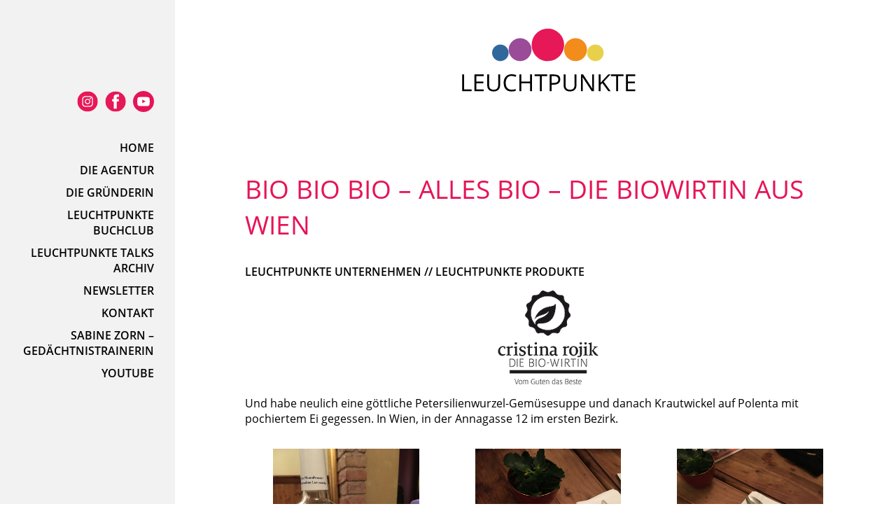

--- FILE ---
content_type: text/html; charset=UTF-8
request_url: https://leuchtpunkte.at/blog/bio-bio-bio-alles-bio-die-biowirtin-aus-wien/
body_size: 9199
content:
<!doctype html>
<html lang="de" itemscope itemtype="http://schema.org/WebPage">
<head>
    <meta charset="UTF-8"/>
    <title>Leuchtpunkte &#8211; Agentur für Sales und Marketing</title>
   
    <link rel="canonical" href="https://leuchtpunkte.at">
    <meta itemprop="name" content="Leuchtpunkte &#8211; Agentur für Sales und Marketing">
   
    <link rel="apple-touch-icon" sizes="180x180"
          href="https://leuchtpunkte.at/wp-content/themes/leuchtpunkte/img/favicons/apple-touch-icon.png">
    <link rel="icon" type="image/png" sizes="32x32"
          href="https://leuchtpunkte.at/wp-content/themes/leuchtpunkte/img/favicons/favicon-32x32.png">
    <link rel="icon" type="image/png" sizes="16x16"
          href="https://leuchtpunkte.at/wp-content/themes/leuchtpunkte/img/favicons/favicon-16x16.png">
    <link rel="manifest" href="https://leuchtpunkte.at/wp-content/themes/leuchtpunkte/img/favicons/site.webmanifest">
    <link rel="mask-icon" href="https://leuchtpunkte.at/wp-content/themes/leuchtpunkte/img/favicons/safari-pinned-tab.svg" color="#920730">
    <meta name="msapplication-TileColor" content="#FFFFFF">
    <meta name="theme-color" content="#FFFFFF">
    <meta name="viewport" content="width=device-width, initial-scale=1.0">
    <meta name="mobile-web-app-capable" content="yes">
    <meta http-equiv="Cache-control" content="public">

    <meta name='robots' content='index, follow, max-image-preview:large, max-snippet:-1, max-video-preview:-1' />
	<style>img:is([sizes="auto" i], [sizes^="auto," i]) { contain-intrinsic-size: 3000px 1500px }</style>
	
	<!-- This site is optimized with the Yoast SEO plugin v24.1 - https://yoast.com/wordpress/plugins/seo/ -->
	<link rel="canonical" href="https://leuchtpunkte.at/blog/bio-bio-bio-alles-bio-die-biowirtin-aus-wien/" />
	<meta property="og:locale" content="de_DE" />
	<meta property="og:type" content="article" />
	<meta property="og:title" content="BIO BIO BIO - ALLES BIO - DIE BIOWIRTIN AUS WIEN - Leuchtpunkte - Agentur für Sales und Marketing" />
	<meta property="og:description" content="LEUCHTPUNKTE&nbsp;UNTERNEHMEN // LEUCHTPUNKTE PRODUKTE Und habe neulich eine göttliche Petersilienwurzel-Gemüsesuppe und danach Krautwickel auf Polenta mit pochiertem Ei gegessen. In Wien, in der Annagasse 12 im ersten Bezirk. Weder kannte ich die Speise Krautwickel noch deren ursprünglichen Namen &#8218;Sarma&#8216;. Es ist ein Nationalgericht in Rumänien erfahre ich, und jetzt schließt sich der Kreis. Ich bin [&hellip;]" />
	<meta property="og:url" content="https://leuchtpunkte.at/blog/bio-bio-bio-alles-bio-die-biowirtin-aus-wien/" />
	<meta property="og:site_name" content="Leuchtpunkte - Agentur für Sales und Marketing" />
	<meta property="article:publisher" content="https://www.facebook.com/AGENTURLEUCHTPUNKTE/" />
	<meta property="article:published_time" content="2017-02-23T22:55:44+00:00" />
	<meta property="article:modified_time" content="2019-03-10T10:48:18+00:00" />
	<meta property="og:image" content="https://leuchtpunkte.at/wp-content/uploads/2019/01/cristina-rojik.png" />
	<meta name="author" content="Katharina" />
	<meta name="twitter:card" content="summary_large_image" />
	<meta name="twitter:label1" content="Verfasst von" />
	<meta name="twitter:data1" content="Katharina" />
	<meta name="twitter:label2" content="Geschätzte Lesezeit" />
	<meta name="twitter:data2" content="5 Minuten" />
	<script type="application/ld+json" class="yoast-schema-graph">{"@context":"https://schema.org","@graph":[{"@type":"Article","@id":"https://leuchtpunkte.at/blog/bio-bio-bio-alles-bio-die-biowirtin-aus-wien/#article","isPartOf":{"@id":"https://leuchtpunkte.at/blog/bio-bio-bio-alles-bio-die-biowirtin-aus-wien/"},"author":{"name":"Katharina","@id":"https://leuchtpunkte.at/#/schema/person/7306ceca593433c6d43ad3effa219e28"},"headline":"BIO BIO BIO &#8211; ALLES BIO &#8211; DIE BIOWIRTIN AUS WIEN","datePublished":"2017-02-23T22:55:44+00:00","dateModified":"2019-03-10T10:48:18+00:00","mainEntityOfPage":{"@id":"https://leuchtpunkte.at/blog/bio-bio-bio-alles-bio-die-biowirtin-aus-wien/"},"wordCount":982,"publisher":{"@id":"https://leuchtpunkte.at/#organization"},"image":{"@id":"https://leuchtpunkte.at/blog/bio-bio-bio-alles-bio-die-biowirtin-aus-wien/#primaryimage"},"thumbnailUrl":"https://leuchtpunkte.at/wp-content/uploads/2019/01/cristina-rojik.png","articleSection":["Blog"],"inLanguage":"de"},{"@type":"WebPage","@id":"https://leuchtpunkte.at/blog/bio-bio-bio-alles-bio-die-biowirtin-aus-wien/","url":"https://leuchtpunkte.at/blog/bio-bio-bio-alles-bio-die-biowirtin-aus-wien/","name":"BIO BIO BIO - ALLES BIO - DIE BIOWIRTIN AUS WIEN - Leuchtpunkte - Agentur für Sales und Marketing","isPartOf":{"@id":"https://leuchtpunkte.at/#website"},"primaryImageOfPage":{"@id":"https://leuchtpunkte.at/blog/bio-bio-bio-alles-bio-die-biowirtin-aus-wien/#primaryimage"},"image":{"@id":"https://leuchtpunkte.at/blog/bio-bio-bio-alles-bio-die-biowirtin-aus-wien/#primaryimage"},"thumbnailUrl":"https://leuchtpunkte.at/wp-content/uploads/2019/01/cristina-rojik.png","datePublished":"2017-02-23T22:55:44+00:00","dateModified":"2019-03-10T10:48:18+00:00","breadcrumb":{"@id":"https://leuchtpunkte.at/blog/bio-bio-bio-alles-bio-die-biowirtin-aus-wien/#breadcrumb"},"inLanguage":"de","potentialAction":[{"@type":"ReadAction","target":["https://leuchtpunkte.at/blog/bio-bio-bio-alles-bio-die-biowirtin-aus-wien/"]}]},{"@type":"ImageObject","inLanguage":"de","@id":"https://leuchtpunkte.at/blog/bio-bio-bio-alles-bio-die-biowirtin-aus-wien/#primaryimage","url":"https://leuchtpunkte.at/wp-content/uploads/2019/01/cristina-rojik.png","contentUrl":"https://leuchtpunkte.at/wp-content/uploads/2019/01/cristina-rojik.png","width":168,"height":134},{"@type":"BreadcrumbList","@id":"https://leuchtpunkte.at/blog/bio-bio-bio-alles-bio-die-biowirtin-aus-wien/#breadcrumb","itemListElement":[{"@type":"ListItem","position":1,"name":"Startseite","item":"https://leuchtpunkte.at/"},{"@type":"ListItem","position":2,"name":"BIO BIO BIO &#8211; ALLES BIO &#8211; DIE BIOWIRTIN AUS WIEN"}]},{"@type":"WebSite","@id":"https://leuchtpunkte.at/#website","url":"https://leuchtpunkte.at/","name":"Leuchtpunkte - Agentur für Sales und Marketing","description":"Agentur für Sales und Marekting","publisher":{"@id":"https://leuchtpunkte.at/#organization"},"potentialAction":[{"@type":"SearchAction","target":{"@type":"EntryPoint","urlTemplate":"https://leuchtpunkte.at/?s={search_term_string}"},"query-input":{"@type":"PropertyValueSpecification","valueRequired":true,"valueName":"search_term_string"}}],"inLanguage":"de"},{"@type":"Organization","@id":"https://leuchtpunkte.at/#organization","name":"Agentur Leuchtpunkte","url":"https://leuchtpunkte.at/","logo":{"@type":"ImageObject","inLanguage":"de","@id":"https://leuchtpunkte.at/#/schema/logo/image/","url":"https://leuchtpunkte.at/wp-content/uploads/2019/02/leuchtpunkte.svg","contentUrl":"https://leuchtpunkte.at/wp-content/uploads/2019/02/leuchtpunkte.svg","width":1,"height":1,"caption":"Agentur Leuchtpunkte"},"image":{"@id":"https://leuchtpunkte.at/#/schema/logo/image/"},"sameAs":["https://www.facebook.com/AGENTURLEUCHTPUNKTE/","https://www.instagram.com/sabinezorn_agenturleuchtpunkte/","https://www.youtube.com/channel/UCl-YoZ6iE_lhhpGkhLflxBA"]},{"@type":"Person","@id":"https://leuchtpunkte.at/#/schema/person/7306ceca593433c6d43ad3effa219e28","name":"Katharina","image":{"@type":"ImageObject","inLanguage":"de","@id":"https://leuchtpunkte.at/#/schema/person/image/","url":"https://secure.gravatar.com/avatar/3e4a8ba32edcf0699aafdb0c988c019e42fd7f0cc4f7642989dcd920dcce7c9c?s=96&d=mm&r=g","contentUrl":"https://secure.gravatar.com/avatar/3e4a8ba32edcf0699aafdb0c988c019e42fd7f0cc4f7642989dcd920dcce7c9c?s=96&d=mm&r=g","caption":"Katharina"}}]}</script>
	<!-- / Yoast SEO plugin. -->


<link rel='stylesheet' id='wp-block-library-css' href='https://leuchtpunkte.at/wp-includes/css/dist/block-library/style.min.css?ver=6.8.3' type='text/css' media='all' />
<style id='classic-theme-styles-inline-css' type='text/css'>
/*! This file is auto-generated */
.wp-block-button__link{color:#fff;background-color:#32373c;border-radius:9999px;box-shadow:none;text-decoration:none;padding:calc(.667em + 2px) calc(1.333em + 2px);font-size:1.125em}.wp-block-file__button{background:#32373c;color:#fff;text-decoration:none}
</style>
<style id='global-styles-inline-css' type='text/css'>
:root{--wp--preset--aspect-ratio--square: 1;--wp--preset--aspect-ratio--4-3: 4/3;--wp--preset--aspect-ratio--3-4: 3/4;--wp--preset--aspect-ratio--3-2: 3/2;--wp--preset--aspect-ratio--2-3: 2/3;--wp--preset--aspect-ratio--16-9: 16/9;--wp--preset--aspect-ratio--9-16: 9/16;--wp--preset--color--black: #000000;--wp--preset--color--cyan-bluish-gray: #abb8c3;--wp--preset--color--white: #FFFFFF;--wp--preset--color--pale-pink: #f78da7;--wp--preset--color--vivid-red: #cf2e2e;--wp--preset--color--luminous-vivid-orange: #ff6900;--wp--preset--color--luminous-vivid-amber: #fcb900;--wp--preset--color--light-green-cyan: #7bdcb5;--wp--preset--color--vivid-green-cyan: #00d084;--wp--preset--color--pale-cyan-blue: #8ed1fc;--wp--preset--color--vivid-cyan-blue: #0693e3;--wp--preset--color--vivid-purple: #9b51e0;--wp--preset--color--lightgrey: #f2f2f2;--wp--preset--color--pink: #e61457;--wp--preset--color--orange: #f28c1a;--wp--preset--color--yellow: #e9d04d;--wp--preset--color--blue: #30679a;--wp--preset--color--purple: #9a4c98;--wp--preset--gradient--vivid-cyan-blue-to-vivid-purple: linear-gradient(135deg,rgba(6,147,227,1) 0%,rgb(155,81,224) 100%);--wp--preset--gradient--light-green-cyan-to-vivid-green-cyan: linear-gradient(135deg,rgb(122,220,180) 0%,rgb(0,208,130) 100%);--wp--preset--gradient--luminous-vivid-amber-to-luminous-vivid-orange: linear-gradient(135deg,rgba(252,185,0,1) 0%,rgba(255,105,0,1) 100%);--wp--preset--gradient--luminous-vivid-orange-to-vivid-red: linear-gradient(135deg,rgba(255,105,0,1) 0%,rgb(207,46,46) 100%);--wp--preset--gradient--very-light-gray-to-cyan-bluish-gray: linear-gradient(135deg,rgb(238,238,238) 0%,rgb(169,184,195) 100%);--wp--preset--gradient--cool-to-warm-spectrum: linear-gradient(135deg,rgb(74,234,220) 0%,rgb(151,120,209) 20%,rgb(207,42,186) 40%,rgb(238,44,130) 60%,rgb(251,105,98) 80%,rgb(254,248,76) 100%);--wp--preset--gradient--blush-light-purple: linear-gradient(135deg,rgb(255,206,236) 0%,rgb(152,150,240) 100%);--wp--preset--gradient--blush-bordeaux: linear-gradient(135deg,rgb(254,205,165) 0%,rgb(254,45,45) 50%,rgb(107,0,62) 100%);--wp--preset--gradient--luminous-dusk: linear-gradient(135deg,rgb(255,203,112) 0%,rgb(199,81,192) 50%,rgb(65,88,208) 100%);--wp--preset--gradient--pale-ocean: linear-gradient(135deg,rgb(255,245,203) 0%,rgb(182,227,212) 50%,rgb(51,167,181) 100%);--wp--preset--gradient--electric-grass: linear-gradient(135deg,rgb(202,248,128) 0%,rgb(113,206,126) 100%);--wp--preset--gradient--midnight: linear-gradient(135deg,rgb(2,3,129) 0%,rgb(40,116,252) 100%);--wp--preset--font-size--small: 13px;--wp--preset--font-size--medium: 20px;--wp--preset--font-size--large: 36px;--wp--preset--font-size--x-large: 42px;--wp--preset--spacing--20: 0.44rem;--wp--preset--spacing--30: 0.67rem;--wp--preset--spacing--40: 1rem;--wp--preset--spacing--50: 1.5rem;--wp--preset--spacing--60: 2.25rem;--wp--preset--spacing--70: 3.38rem;--wp--preset--spacing--80: 5.06rem;--wp--preset--shadow--natural: 6px 6px 9px rgba(0, 0, 0, 0.2);--wp--preset--shadow--deep: 12px 12px 50px rgba(0, 0, 0, 0.4);--wp--preset--shadow--sharp: 6px 6px 0px rgba(0, 0, 0, 0.2);--wp--preset--shadow--outlined: 6px 6px 0px -3px rgba(255, 255, 255, 1), 6px 6px rgba(0, 0, 0, 1);--wp--preset--shadow--crisp: 6px 6px 0px rgba(0, 0, 0, 1);}:where(.is-layout-flex){gap: 0.5em;}:where(.is-layout-grid){gap: 0.5em;}body .is-layout-flex{display: flex;}.is-layout-flex{flex-wrap: wrap;align-items: center;}.is-layout-flex > :is(*, div){margin: 0;}body .is-layout-grid{display: grid;}.is-layout-grid > :is(*, div){margin: 0;}:where(.wp-block-columns.is-layout-flex){gap: 2em;}:where(.wp-block-columns.is-layout-grid){gap: 2em;}:where(.wp-block-post-template.is-layout-flex){gap: 1.25em;}:where(.wp-block-post-template.is-layout-grid){gap: 1.25em;}.has-black-color{color: var(--wp--preset--color--black) !important;}.has-cyan-bluish-gray-color{color: var(--wp--preset--color--cyan-bluish-gray) !important;}.has-white-color{color: var(--wp--preset--color--white) !important;}.has-pale-pink-color{color: var(--wp--preset--color--pale-pink) !important;}.has-vivid-red-color{color: var(--wp--preset--color--vivid-red) !important;}.has-luminous-vivid-orange-color{color: var(--wp--preset--color--luminous-vivid-orange) !important;}.has-luminous-vivid-amber-color{color: var(--wp--preset--color--luminous-vivid-amber) !important;}.has-light-green-cyan-color{color: var(--wp--preset--color--light-green-cyan) !important;}.has-vivid-green-cyan-color{color: var(--wp--preset--color--vivid-green-cyan) !important;}.has-pale-cyan-blue-color{color: var(--wp--preset--color--pale-cyan-blue) !important;}.has-vivid-cyan-blue-color{color: var(--wp--preset--color--vivid-cyan-blue) !important;}.has-vivid-purple-color{color: var(--wp--preset--color--vivid-purple) !important;}.has-black-background-color{background-color: var(--wp--preset--color--black) !important;}.has-cyan-bluish-gray-background-color{background-color: var(--wp--preset--color--cyan-bluish-gray) !important;}.has-white-background-color{background-color: var(--wp--preset--color--white) !important;}.has-pale-pink-background-color{background-color: var(--wp--preset--color--pale-pink) !important;}.has-vivid-red-background-color{background-color: var(--wp--preset--color--vivid-red) !important;}.has-luminous-vivid-orange-background-color{background-color: var(--wp--preset--color--luminous-vivid-orange) !important;}.has-luminous-vivid-amber-background-color{background-color: var(--wp--preset--color--luminous-vivid-amber) !important;}.has-light-green-cyan-background-color{background-color: var(--wp--preset--color--light-green-cyan) !important;}.has-vivid-green-cyan-background-color{background-color: var(--wp--preset--color--vivid-green-cyan) !important;}.has-pale-cyan-blue-background-color{background-color: var(--wp--preset--color--pale-cyan-blue) !important;}.has-vivid-cyan-blue-background-color{background-color: var(--wp--preset--color--vivid-cyan-blue) !important;}.has-vivid-purple-background-color{background-color: var(--wp--preset--color--vivid-purple) !important;}.has-black-border-color{border-color: var(--wp--preset--color--black) !important;}.has-cyan-bluish-gray-border-color{border-color: var(--wp--preset--color--cyan-bluish-gray) !important;}.has-white-border-color{border-color: var(--wp--preset--color--white) !important;}.has-pale-pink-border-color{border-color: var(--wp--preset--color--pale-pink) !important;}.has-vivid-red-border-color{border-color: var(--wp--preset--color--vivid-red) !important;}.has-luminous-vivid-orange-border-color{border-color: var(--wp--preset--color--luminous-vivid-orange) !important;}.has-luminous-vivid-amber-border-color{border-color: var(--wp--preset--color--luminous-vivid-amber) !important;}.has-light-green-cyan-border-color{border-color: var(--wp--preset--color--light-green-cyan) !important;}.has-vivid-green-cyan-border-color{border-color: var(--wp--preset--color--vivid-green-cyan) !important;}.has-pale-cyan-blue-border-color{border-color: var(--wp--preset--color--pale-cyan-blue) !important;}.has-vivid-cyan-blue-border-color{border-color: var(--wp--preset--color--vivid-cyan-blue) !important;}.has-vivid-purple-border-color{border-color: var(--wp--preset--color--vivid-purple) !important;}.has-vivid-cyan-blue-to-vivid-purple-gradient-background{background: var(--wp--preset--gradient--vivid-cyan-blue-to-vivid-purple) !important;}.has-light-green-cyan-to-vivid-green-cyan-gradient-background{background: var(--wp--preset--gradient--light-green-cyan-to-vivid-green-cyan) !important;}.has-luminous-vivid-amber-to-luminous-vivid-orange-gradient-background{background: var(--wp--preset--gradient--luminous-vivid-amber-to-luminous-vivid-orange) !important;}.has-luminous-vivid-orange-to-vivid-red-gradient-background{background: var(--wp--preset--gradient--luminous-vivid-orange-to-vivid-red) !important;}.has-very-light-gray-to-cyan-bluish-gray-gradient-background{background: var(--wp--preset--gradient--very-light-gray-to-cyan-bluish-gray) !important;}.has-cool-to-warm-spectrum-gradient-background{background: var(--wp--preset--gradient--cool-to-warm-spectrum) !important;}.has-blush-light-purple-gradient-background{background: var(--wp--preset--gradient--blush-light-purple) !important;}.has-blush-bordeaux-gradient-background{background: var(--wp--preset--gradient--blush-bordeaux) !important;}.has-luminous-dusk-gradient-background{background: var(--wp--preset--gradient--luminous-dusk) !important;}.has-pale-ocean-gradient-background{background: var(--wp--preset--gradient--pale-ocean) !important;}.has-electric-grass-gradient-background{background: var(--wp--preset--gradient--electric-grass) !important;}.has-midnight-gradient-background{background: var(--wp--preset--gradient--midnight) !important;}.has-small-font-size{font-size: var(--wp--preset--font-size--small) !important;}.has-medium-font-size{font-size: var(--wp--preset--font-size--medium) !important;}.has-large-font-size{font-size: var(--wp--preset--font-size--large) !important;}.has-x-large-font-size{font-size: var(--wp--preset--font-size--x-large) !important;}
:where(.wp-block-post-template.is-layout-flex){gap: 1.25em;}:where(.wp-block-post-template.is-layout-grid){gap: 1.25em;}
:where(.wp-block-columns.is-layout-flex){gap: 2em;}:where(.wp-block-columns.is-layout-grid){gap: 2em;}
:root :where(.wp-block-pullquote){font-size: 1.5em;line-height: 1.6;}
</style>
<link rel='stylesheet' id='cevento-global-style-css' href='https://leuchtpunkte.at/wp-content/plugins/cevento//build/assets/global-CMLe43tO.css?ver=6.8.3' type='text/css' media='all' />
<script type="module" src="https://leuchtpunkte.at/wp-content/plugins/cevento//build/assets/global-CAuH3mu2.js?ver=6.8.3" id="cevento-global-script-js"></script><style id='cevento-css-vars'>:root {
--cevento-color-highlight: #842FC7;
--cevento-container-maxwidth: 815px;
--cevento-container-padding: 40px min(6.5rem, 8vw);
}
</style><!-- Analytics by WP Statistics v14.11.4 - https://wp-statistics.com -->
		<style type="text/css" id="wp-custom-css">
			.cn-button.bootstrap {
    color:white;    
    text-shadow: none;
		background:#e61457 !important;
  	border-radius:0px;
	  border:none;
	  box-shadow:none;
}
.wp-block-table{
	padding:0px;
	margin: 0px;
}
.table-w table{
	border-collapse: collapse;
	border-spacing: 0px;
	margin-bottom:20px;
}
.table-w td:first-child{
	width: 30%;
	
}
.table-w td{
	border: 1px solid black;
	height: 40px;
	padding-left: 10px;
}
li.event {
   
    width: 100% !important;
   
}

.hide{
	visibility: hidden;
}		</style>
		</head>
<body>
<div id="burger"><img src="https://leuchtpunkte.at/wp-content/themes/leuchtpunkte/img/mobile-menu.svg" alt="mobile Menü" /></div>
<nav class="main">
    	<a href="https://www.youtube.com/channel/UCl-YoZ6iE_lhhpGkhLflxBA" target="_blank" class="youtube"></a>
    <a href="https://www.facebook.com/AGENTURLEUCHTPUNKTE/" target="_blank" class="facebook"></a>
       <a href="https://www.instagram.com/leuchtpunkte_buchclub/" target="_blank" class="instagram"></a>    
    <div class="clear"></div>


    <div class="menu-main-menue-container"><ul id="menu-main-menue" class="menu"><li id="menu-item-1215" class="menu-item menu-item-type-custom menu-item-object-custom menu-item-1215"><a href="/">Home</a></li>
<li id="menu-item-22" class="menu-item menu-item-type-post_type menu-item-object-page menu-item-has-children menu-item-22"><a href="https://leuchtpunkte.at/die-agentur/">Die Agentur</a>
<ul class="sub-menu">
	<li id="menu-item-34" class="menu-item menu-item-type-post_type menu-item-object-page menu-item-34"><a href="https://leuchtpunkte.at/die-agentur/leistungen/">Leistungen</a></li>
</ul>
</li>
<li id="menu-item-39" class="menu-item menu-item-type-post_type menu-item-object-page menu-item-39"><a href="https://leuchtpunkte.at/ueber-mich/">Die Gründerin</a></li>
<li id="menu-item-4300" class="menu-item menu-item-type-post_type menu-item-object-page menu-item-4300"><a href="https://leuchtpunkte.at/leuchtpunktebuchclub/">Leuchtpunkte BUCHCLUB</a></li>
<li id="menu-item-273" class="menu-item menu-item-type-taxonomy menu-item-object-category menu-item-273"><a href="https://leuchtpunkte.at/./talks-archiv/">Leuchtpunkte Talks Archiv</a></li>
<li id="menu-item-1198" class="menu-item menu-item-type-post_type menu-item-object-page menu-item-1198"><a href="https://leuchtpunkte.at/newsletter/">Newsletter</a></li>
<li id="menu-item-1184" class="menu-item menu-item-type-post_type menu-item-object-page menu-item-1184"><a href="https://leuchtpunkte.at/kontakt/">Kontakt</a></li>
<li id="menu-item-3075" class="menu-item menu-item-type-post_type menu-item-object-page menu-item-3075"><a href="https://leuchtpunkte.at/gedaechtnistraining/">SABINE ZORN – GEDÄCHTNISTRAINERIN</a></li>
<li id="menu-item-617" class="menu-item menu-item-type-custom menu-item-object-custom menu-item-617"><a target="_blank" href="https://www.youtube.com/channel/UCl-YoZ6iE_lhhpGkhLflxBA">Youtube</a></li>
</ul></div></nav>
<div class="wrapper">
    <header>
        <div class="logo"><a href="https://leuchtpunkte.at">
						
			<img src="https://leuchtpunkte.at/wp-content/themes/leuchtpunkte/img/leuchtpunkte.svg" alt="Leuchtpunkte"
                        title="Agentur für Sales und Marketing"/></a></div>
    </header>
    <main>
        <div class="content-container">
                        <div class="clear"></div>
            <div class="content">

                
                                    <article>
                                                    <h1>BIO BIO BIO &#8211; ALLES BIO &#8211; DIE BIOWIRTIN AUS WIEN</h1>                         
<p><strong>LEUCHTPUNKTE&nbsp;UNTERNEHMEN // LEUCHTPUNKTE PRODUKTE</strong></p>



<div class="wp-block-image"><figure class="aligncenter"><img decoding="async" width="168" height="134" src="https://leuchtpunkte.at/wp-content/uploads/2019/01/cristina-rojik.png" alt="" class="wp-image-1025"/></figure></div>



<span id="more-1024"></span>



<p>Und habe neulich eine göttliche Petersilienwurzel-Gemüsesuppe und danach Krautwickel auf Polenta mit pochiertem Ei gegessen. In Wien, in der Annagasse 12 im ersten Bezirk. </p>



<div class="wp-block-columns has-3-columns is-layout-flex wp-container-core-columns-is-layout-9d6595d7 wp-block-columns-is-layout-flex">
<div class="wp-block-column is-layout-flow wp-block-column-is-layout-flow">
<figure class="wp-block-image"><img fetchpriority="high" decoding="async" width="1536" height="2048" src="https://leuchtpunkte.at/wp-content/uploads/2019/01/bio-wirtin.jpg" alt="" class="wp-image-1026"/></figure>
</div>



<div class="wp-block-column is-layout-flow wp-block-column-is-layout-flow">
<figure class="wp-block-image"><img decoding="async" width="1536" height="2048" src="https://leuchtpunkte.at/wp-content/uploads/2019/01/bio-wirtin1.jpg" alt="" class="wp-image-1027"/></figure>
</div>



<div class="wp-block-column is-layout-flow wp-block-column-is-layout-flow">
<figure class="wp-block-image"><img loading="lazy" decoding="async" width="1536" height="2048" src="https://leuchtpunkte.at/wp-content/uploads/2019/01/bio-wirtin2.jpg" alt="" class="wp-image-1028"/></figure>
</div>
</div>



<p>Weder kannte ich die Speise Krautwickel noch deren ursprünglichen Namen &#8218;Sarma&#8216;. Es ist ein Nationalgericht in Rumänien erfahre ich, und jetzt schließt sich der Kreis.</p>



<p><strong>Ich bin zu Gast bei Cristina Rojik und ihrem Mann</strong>.&nbsp;Nachdem ich früher am Schwarzenbergplatz bei Universal Music&nbsp;gearbeitet habe, war ich öfters in der damaligen Weinbotschaft &#8211;&nbsp;<a href="http://www.diebiowirtin.at/" target="_blank" rel="noreferrer noopener"><strong>jetzt Die Biowirtin</strong></a>&nbsp;&#8211; zu Mittag essen. Der Qualität&nbsp;und des Angebotes an Speisen mit biologischen Lebensmitteln wegen. Ich war immer angetan sowohl von der Atmosphäre als auch vom köstlichen Geschmack.</p>



<p><strong>Ich möchte nun&nbsp;w</strong><strong>issen</strong>,&nbsp;<strong>wer hinter der Biowirtin steckt</strong>&nbsp;und treffe ein vitale, frische, sehr attraktive Dame &#8211; deren Alter mich Wunder nimmt. 65 ist sie und ich frage sofort aus blankem Eigeninteresse wie ihr jugendliches Aussehen gelingt.</p>



<p>&#8218;Biologisch essen&#8216; ist die Antwort &#8211; was sonst.</p>



<p><strong>10 Jahre ist es nun her, dass sie mit ihrem Mann das Lokal übernommen hat.</strong>&nbsp;Ohne Küche und ohne besonderem&nbsp;Charme. Das ist jetzt alles anders. Nach einem halben Jahr seit&nbsp;der Übernahme&nbsp;&#8211; indem sie begonnen hat ihren Gästen Bio Pasta zu servieren und diese langsam auf die hervorragende Kulinarik aufmerksam wurden und wieder kamen und nach diesem halben Jahr, in dem sie&nbsp;<strong>auf einer einzigen Herdplatte&nbsp;improvisieren</strong>&nbsp;musste&nbsp;und die Nachfrage dennoch immer größer wurde, war klar, dass der Ausbau zu einem Restaurant unternommen werden muss.</p>



<p>10 Tage später nannte die Familie&nbsp;Rojik ein bezauberndes, atmosphärisch sehr feines Lokal ihr eigen. Viel Holz, viele liebevolle Details fühlen sich für mich sofort wohnlich, heimelig und privat an.</p>



<div id="metaslider-id-1029" style="width: 100%; margin: 0 auto;" class="ml-slider-3-94-0 metaslider metaslider-flex metaslider-1029 ml-slider ms-theme-default" role="region" aria-roledescription="Slideshow" aria-label="Bio Bio Bio">
    <div id="metaslider_container_1029">
        <div id="metaslider_1029" class="flexslider">
            <ul class='slides'>
                <li style="display: block; width: 100%;" class="slide-1037 ms-image " aria-roledescription="slide" aria-label="slide-1037"><img loading="lazy" decoding="async" width="1536" height="2048" src="https://leuchtpunkte.at/wp-content/uploads/2019/01/bio-wirtin3.jpg" class="slider-1029 slide-1037" alt="" rel="" title="bio-wirtin3" style="margin: 0 auto; width: 50%" /></li>
                <li style="display: none; width: 100%;" class="slide-1038 ms-image " aria-roledescription="slide" aria-label="slide-1038"><img loading="lazy" decoding="async" width="1536" height="2048" src="https://leuchtpunkte.at/wp-content/uploads/2019/01/bio-wirtin4.jpg" class="slider-1029 slide-1038" alt="" rel="" title="bio-wirtin4" style="margin: 0 auto; width: 50%" /></li>
                <li style="display: none; width: 100%;" class="slide-1039 ms-image " aria-roledescription="slide" aria-label="slide-1039"><img loading="lazy" decoding="async" width="1536" height="2048" src="https://leuchtpunkte.at/wp-content/uploads/2019/01/bio-wirtin5.jpg" class="slider-1029 slide-1039" alt="" rel="" title="bio-wirtin5" style="margin: 0 auto; width: 50%" /></li>
                <li style="display: none; width: 100%;" class="slide-1040 ms-image " aria-roledescription="slide" aria-label="slide-1040"><img loading="lazy" decoding="async" width="1536" height="2048" src="https://leuchtpunkte.at/wp-content/uploads/2019/01/bio-wirtin6.jpg" class="slider-1029 slide-1040" alt="" rel="" title="bio-wirtin6" style="margin: 0 auto; width: 50%" /></li>
                <li style="display: none; width: 100%;" class="slide-1041 ms-image " aria-roledescription="slide" aria-label="slide-1041"><img loading="lazy" decoding="async" width="1536" height="2048" src="https://leuchtpunkte.at/wp-content/uploads/2019/01/bio-wirtin7.jpg" class="slider-1029 slide-1041" alt="" rel="" title="bio-wirtin7" style="margin: 0 auto; width: 50%" /></li>
                <li style="display: none; width: 100%;" class="slide-1042 ms-image " aria-roledescription="slide" aria-label="slide-1042"><img loading="lazy" decoding="async" width="1536" height="2048" src="https://leuchtpunkte.at/wp-content/uploads/2019/01/bio-wirtin8.jpg" class="slider-1029 slide-1042" alt="" rel="" title="bio-wirtin8" style="margin: 0 auto; width: 50%" /></li>
                <li style="display: none; width: 100%;" class="slide-1043 ms-image " aria-roledescription="slide" aria-label="slide-1043"><img loading="lazy" decoding="async" width="1422" height="2048" src="https://leuchtpunkte.at/wp-content/uploads/2019/01/bio-wirtin9.jpg" class="slider-1029 slide-1043" alt="" rel="" title="bio-wirtin9" style="margin: 0 auto; width: 46.2890625%" /></li>
            </ul>
        </div>
        
    </div>
</div>



<p><strong>Biologisch gekocht hat Frau Rojik immer schon</strong>.&nbsp;Es gab in Rumänien, wo sie geboren ist,&nbsp;damals doch nur das Gemüse und Obst direkt vom Feld sagt sie. Und die Schweine wurden manuell geschlachtet und das Fleisch danach gleich verwertet. Mangalitza war in ihrer Heimat ein für alle erhältliches und erschwingliches Schweinefleisch.</p>



<p><strong>Kochen&nbsp;ist ihre Leidenschaft. Das strahlt sie aus.</strong></p>



<p>Als sie dann ihrem Mann zuliebe, den sie in Rumänien kennen lernte, nach Wien kam, fand sie hier die Küche der 80er Jahre vor. Von bio keine Spur.</p>



<p>Ihr&nbsp;Lebensstandard und &#8211; stil machte sie krank und sie beschloss ab sofort nur mit naturreinen Lebensmitteln zu kochen und sich bewusst zu ernähren. Und 35 Jahre später nach vielen Strapazen sicherlich fühlt sie sich pudelwohl und sieht fantastisch aus. Mich frisst der Neid.</p>



<p><strong>&#8220;Wissen Sie, ich bin keine Gastronomin, ich bin eine Gastgeberin. Es geht mir nur um den Geschmack und um den frischen Geruch der Lebensmittel und um die Qualität, sonst nichts. Ich esse eigentlich nur im eigenen Lokal. Reich wird man damit nicht .&#8220;&nbsp;</strong></p>



<p>Sie wiederholt öfters, dass es ihr um die Liebe zum Geschmack geht und das nehme ich&nbsp;ihr gerne ab. Über vier verschiedene Karottenarten jeder Farbe kann sie dozieren und wenn sie erzählt&nbsp;welche Pürees sie daraus macht leuchten ihre Augen. Mir wiederum läuft das Wasser im Mund zusammen. Sie zeigt mir und erklärt mir im Detail wie sie ihre Antipasti zubereitet und welche Sorten von Gemüse eingelegt werden. Verliebt in das Detail ist sie und präzise&nbsp; &#8211; ich bin begeistert.</p>



<div class="wp-block-image"><figure class="aligncenter"><img loading="lazy" decoding="async" width="252" height="336" src="http://sushi.webfisch.at/leuchtpunkte/wp-content/uploads/2019/01/bio-wirtin11.jpg" alt="" class="wp-image-1046"/></figure></div>



<p>Frau Rojik ist Autodidaktin und hat früher als Modeboutique Besitzerin im ersten Bezirk&nbsp;ihr Geld verdient. Diese hat sie aber mit Gespür&nbsp;punktgenau verkauft, meint sie &#8211; denn danach haben die internationalen Ketten die Wiener Innenstadt erobert.</p>



<p>Mich interessieren die KundInnen. Warum kommen sie zur Biowirtin will ich wissen. Bedeutet es viel in der heutigen Zeit 100% biozertifiziert zu sein?</p>



<p>In erster Linie wegen des Geschmackes und seit Kurzem&nbsp;und immer mehr wegen ihrer biologischen Ausrichtung. Bei ihr ist alles bio sagt sie und lässt mich ein Biowasser verköstigen. Das schmeckt sehr weich, samtig und bekömmlich &#8211; ich frage aber nicht nach dem Preis.</p>



<p><strong>Ihre Stammgäste sind ihr ans Herz gewachsen.</strong>&nbsp;Viele sind es mittlerweile. Diese kommen teils von Weit her und melden sich vorher an um ihre Vorfreude anzukündigen.&nbsp; Verbindlichkeit schätzt sie und&nbsp;verbindlich ist&nbsp;sie ihren Lieferanten gegenüber. Ich möchte wissen woher sie ihre Ware bezieht. Stammlieferanten sind es. Vor allem was die biologischen Weine betrifft.</p>



<h2 class="wp-block-heading"><strong>Treten Sie ein:</strong></h2>



<div class="wp-block-columns has-3-columns is-layout-flex wp-container-core-columns-is-layout-9d6595d7 wp-block-columns-is-layout-flex">
<div class="wp-block-column is-layout-flow wp-block-column-is-layout-flow">
<figure class="wp-block-image"><img loading="lazy" decoding="async" width="1536" height="2048" src="https://leuchtpunkte.at/wp-content/uploads/2019/01/bio-wirtin14.jpg" alt="" class="wp-image-1048"/></figure>
</div>



<div class="wp-block-column is-layout-flow wp-block-column-is-layout-flow">
<figure class="wp-block-image"><img loading="lazy" decoding="async" width="1536" height="2048" src="https://leuchtpunkte.at/wp-content/uploads/2019/01/bio-wirtin13.jpg" alt="" class="wp-image-1049"/></figure>
</div>



<div class="wp-block-column is-layout-flow wp-block-column-is-layout-flow">
<figure class="wp-block-image"><img loading="lazy" decoding="async" width="1536" height="2048" src="https://leuchtpunkte.at/wp-content/uploads/2019/01/bio-wirtin12-1.jpg" alt="" class="wp-image-1050"/></figure>
</div>
</div>



<p>Am Ende meines Besuches als Frau Rojik bereits in der Küche werkt, die&nbsp;sich wunderbar in die Architektur des Raumes einpasst und Einsicht für die Gäste gewährt, erzählt mir ihr Mann noch wie er sie damals als Jungspund, der geschäftlich in Rumänien zu tun hatte, nach einigem Tohuwabohu erobert und seither nicht mehr losgelassen hat. Er schenkt ihr&nbsp;heute noch&nbsp;Blumen und ist die stille Kraft im Hintergrund. Eine sich ergänzende Partnerschaft habe ich den Eindruck und freue mich sehr über diese Begegnung dieser beiden so sympathischen Menschen.</p>



<p><strong>BIO BIO BIO BIO BIO BIO BIO BIO BIO BIO BIO BIO BIO BIO</strong></p>



<p>Vielleicht sollten wir die LEUCHTPUNKTE KULINARIK Abende ins Leben rufen schlage ich ohne großes Nachdenken vor. Ich empfinde Frau Roijk wohl intuitiv als Leuchtpunkt. Machen Sie mir ein Konzept meint Frau Rojik und findet die Idee sehr gut. Aber nur deshalb weil ich ihr sympathisch bin. Sonst würde sie das nicht machen.&nbsp;Das beruht auf großer Gegenseitigkeit. Ich freue mich jetzt schon auf meinen&nbsp;<strong>nächsten baldigen Besuch in der BIOWIRTIN</strong>&nbsp;und werde meine Vorfreude rechtzeitig ankündigen.</p>



<div class="wp-block-image"><figure class="aligncenter"><img loading="lazy" decoding="async" width="320" height="427" src="https://leuchtpunkte.at/wp-content/uploads/2019/01/christina-rojik.jpg" alt="" class="wp-image-1051"/></figure></div>



<p class="has-text-color has-purple-color"><strong>www.diebiowirtin.at</strong></p>



<p class="has-text-color has-purple-color"><a href="https://www.facebook.com/diebiowirtin/?fref=ts" target="_blank" rel="noreferrer noopener"><strong>Die Biowirtin auf facebook</strong></a></p>



<div class="wp-block-button aligncenter"><a class="wp-block-button__link has-background has-pink-background-color" href="/leuchtpunkte/blog/">« Zurück</a></div>
                    </article>
                            </div>
        </div>
    </main>
</div>
<footer>
    <nav><div class="menu-footer-menue-container"><ul id="menu-footer-menue" class="menu"><li id="menu-item-101" class="menu-item menu-item-type-post_type menu-item-object-page menu-item-101"><a href="https://leuchtpunkte.at/impressum/">Impressum</a></li>
<li id="menu-item-3018" class="menu-item menu-item-type-custom menu-item-object-custom menu-item-3018"><a target="_blank" href="https://leuchtpunkte.at/wp-content/uploads/2020/12/AGB.pdf">AGB</a></li>
<li id="menu-item-1195" class="menu-item menu-item-type-post_type menu-item-object-page menu-item-privacy-policy menu-item-1195"><a rel="privacy-policy" href="https://leuchtpunkte.at/datenschutzerklaerung/">Datenschutzerklärung</a></li>
</ul></div></nav>
</footer>
<script type="speculationrules">
{"prefetch":[{"source":"document","where":{"and":[{"href_matches":"\/*"},{"not":{"href_matches":["\/wp-*.php","\/wp-admin\/*","\/wp-content\/uploads\/*","\/wp-content\/*","\/wp-content\/plugins\/*","\/wp-content\/themes\/leuchtpunkte\/*","\/*\\?(.+)"]}},{"not":{"selector_matches":"a[rel~=\"nofollow\"]"}},{"not":{"selector_matches":".no-prefetch, .no-prefetch a"}}]},"eagerness":"conservative"}]}
</script>
<style id='core-block-supports-inline-css' type='text/css'>
.wp-container-core-columns-is-layout-9d6595d7{flex-wrap:nowrap;}
</style>
<script type="text/javascript" src="https://leuchtpunkte.at/wp-includes/js/jquery/jquery.min.js?ver=3.7.1" id="jquery-core-js"></script>
<script type="text/javascript" src="https://leuchtpunkte.at/wp-includes/js/jquery/jquery-migrate.min.js?ver=3.4.1" id="jquery-migrate-js"></script>
<script type="text/javascript" id="metaslider-script-js-extra">
/* <![CDATA[ */
var wpData = {"baseUrl":"https:\/\/leuchtpunkte.at"};
/* ]]> */
</script>
<script type="text/javascript" src="https://leuchtpunkte.at/wp-content/plugins/ml-slider/assets/metaslider/script.min.js?ver=3.94.0" id="metaslider-script-js"></script>
<link rel='stylesheet' id='metaslider-flex-slider-css'  href='/wp-content/plugins/ml-slider/assets/sliders/flexslider/flexslider.css?ver=3.10.3' type='text/css' media='all' property='stylesheet' />
<link rel='stylesheet' id='metaslider-public-css'  href='/wp-content/plugins/ml-slider/assets/metaslider/public.css?ver=3.10.3' type='text/css' media='all' property='stylesheet' />
<script type='text/javascript' src='/wp-includes/js/jquery/jquery.js?ver=1.12.4'></script>
<script type='text/javascript' src='/wp-includes/js/jquery/jquery-migrate.min.js?ver=1.4.1'></script>
<script type='text/javascript' src='/wp-content/plugins/ml-slider/assets/sliders/flexslider/jquery.flexslider.min.js?ver=3.10.3'></script>
<script type='text/javascript' src='https://leuchtpunkte.at/wp-content/themes/leuchtpunkte/js/lightbox.min.js'></script>
<link rel='stylesheet' id='metaslider-public-css'  href='https://leuchtpunkte.at/wp-content/themes/leuchtpunkte/css/lightbox.min.css' type='text/css' />

<script type='text/javascript' src='https://leuchtpunkte.at/wp-content/themes/leuchtpunkte/js/main.js'></script>
<script>
    var loadCSSFiles = function () {
        var links = ["https://leuchtpunkte.at/wp-content/themes/leuchtpunkte/css/design.css"],
            headElement = document.getElementsByTagName("head")[0],
            linkElement, i;
        for (i = 0; i < links.length; i++) {
            linkElement = document.createElement("link");
            linkElement.rel = "stylesheet";
            linkElement.href = links[i];
            headElement.appendChild(linkElement);
        }
    };

    var raf = requestAnimationFrame || mozRequestAnimationFrame || webkitRequestAnimationFrame || msRequestAnimationFrame;
    if (raf) {
        raf(loadCSSFiles);
    } else {
        window.addEventListener("load", loadCSSFiles);
    }
</script>




</body>
</html>


--- FILE ---
content_type: text/css
request_url: https://leuchtpunkte.at/wp-content/plugins/cevento//build/assets/global-CMLe43tO.css?ver=6.8.3
body_size: 1938
content:
html>body .cevento-list{display:grid;grid-template-columns:1fr;gap:1.5rem;margin-block:2rem;list-style:none;padding-left:0}html>body .cevento-list .cevento-evententry{--padding: 20px;padding:0;cursor:pointer}html>body .cevento-list .cevento-evententry .cevento-categorylist{margin-bottom:.75rem}html>body .cevento-list .cevento-evententry:has(>.cevento-evententry__thumbnail){display:grid;grid-template-columns:auto 1fr;align-items:stretch;gap:.5rem}@media (max-width: 550px){html>body .cevento-list .cevento-evententry:has(>.cevento-evententry__thumbnail){grid-template-columns:1fr;gap:0}html>body .cevento-list .cevento-evententry:has(>.cevento-evententry__thumbnail) .cevento-evententry__thumbnail{width:100%;aspect-ratio:16/9;height:auto}}@media (max-width: 960px){html>body .cevento-list .cevento-evententry:has(>.cevento-evententry__thumbnail) .cevento-evententry__header>div:first-of-type{display:flex;flex-direction:column-reverse;gap:.7rem}html>body .cevento-list .cevento-evententry:has(>.cevento-evententry__thumbnail) .cevento-evententry__header>div:first-of-type .cevento-categorylist{margin-bottom:0}}html>body .cevento-list .cevento-evententry .cevento-categorylist+.cevento-evententry__link{display:block;margin-top:.5rem}html>body .cevento-list .cevento-evententry .cevento-evententry__thumbnail{height:100%;width:200px;display:block;background-repeat:no-repeat;background-size:cover;background-position:center;transition:all .16s ease-out}html>body .cevento-list .cevento-evententry .cevento-evententry__thumbnail:has(>svg){display:flex;justify-content:center;align-items:center;height:100%;background-color:#eee}html>body .cevento-list .cevento-evententry .cevento-evententry__thumbnail:has(>svg) svg{width:35px;height:auto}html>body .cevento-list .cevento-evententry .cevento-evententry__thumbnail:has(>svg) svg path{fill:#aaa}html>body .cevento-list .cevento-evententry .cevento-evententry__content{flex:1}html>body .cevento-list .cevento-evententry .cevento-evententry__content .cevento-evententry__header{display:grid;grid-template-columns:1fr auto;align-items:center;gap:.7rem;padding:var(--padding)}@media (max-width: 960px){html>body .cevento-list .cevento-evententry .cevento-evententry__content .cevento-evententry__header{grid-template-columns:1fr}html>body .cevento-list .cevento-evententry .cevento-evententry__content .cevento-evententry__header .cevento-evententry__meta{grid-column:unset;grid-row:1/2;text-align:left}}html>body .cevento-list .cevento-evententry .cevento-evententry__content a,html>body .cevento-list .cevento-evententry .cevento-evententry__content div{grid-column:1/2;text-decoration:none}html>body .cevento-list .cevento-evententry .cevento-evententry__content a h2,html>body .cevento-list .cevento-evententry .cevento-evententry__content div h2{margin-block:0;line-height:1}html>body .cevento-list .cevento-evententry .cevento-evententry__content .cevento-evententry__meta{grid-row:1/2;grid-column:2/3;text-align:right}html>body .cevento-list .cevento-evententry .cevento-evententry__content .cevento-evententry__meta .cevento-evententry__datetime{font-size:.95rem;font-weight:bolder}html>body .cevento-list .cevento-evententry .cevento-evententry__content .cevento-evententry__meta .cevento-evententry__places{font-size:.85rem}html>body .cevento-list .cevento-evententry .cevento-evententry__description{overflow:hidden;text-overflow:ellipsis;display:-webkit-box;-webkit-line-clamp:2;-webkit-box-orient:vertical;max-width:min(600px,90%);margin:0 var(--padding) var(--padding)}html>body .cevento-list .cevento-evententry .cevento-evententry__description:empty{display:none}.cevento-evententry h3{color:#000}.cevento-eventlist__subhead{display:grid;grid-template-columns:auto 1fr;align-items:center;gap:1rem}.cevento-eventlist__subhead:after{content:"";display:block;height:2px;width:100%;background-color:#eee}.cevent-evententry__summary{display:flex;align-items:center;gap:2.25rem}.cevent-evententry__summary>*:first-child{text-align:center}.cevent-evententry__summary>*:first-child h2{margin-block:0}.cevent-evententry__summary h3{margin-block:0}@media (max-width: 960px){.cevento-list__summary .cevento-evententry__meta{grid-row:2/3!important}}html>body .cevento-list.cevento-list__grid{display:grid;grid-template-columns:repeat(auto-fit,minmax(250px,1fr))}html>body .cevento-list.cevento-list__grid .cevento-evententry{grid-template-columns:1fr;grid-template-rows:auto 1fr;height:100%}html>body .cevento-list.cevento-list__grid .cevento-evententry .cevento-evententry__thumbnail{aspect-ratio:16/9;height:auto;width:100%}html>body .cevento-list.cevento-list__grid .cevento-evententry .cevento-evententry__header{grid-template-columns:1fr}html>body .cevento-list.cevento-list__grid .cevento-evententry .cevento-evententry__header .cevento-evententry__meta{grid-column:1/2;grid-row:2/3;text-align:left}.cevento-eventlist:not(.cevento-list__grid) .cevento-evententry.cevento-featured,.cevento-archive__list .cevento-evententry.cevento-featured{border-right:5px solid var(--cevento-color-highlight)}@media (max-width: 550px){.cevento-eventlist:not(.cevento-list__grid) .cevento-evententry.cevento-featured,.cevento-archive__list .cevento-evententry.cevento-featured{border-right:0;border-bottom:5px solid var(--cevento-color-highlight)}}.cevento-eventlist.cevento-list__grid .cevento-evententry.cevento-featured .cevento-evententry__content{border-bottom:5px solid var(--cevento-color-highlight)}.cevento-eventlist.cevento-list__grid .cevento-evententry__meta{margin-bottom:.75rem}.cevent-evententry__summary{width:100%}.cevent-evententry__summary>div:last-of-type{flex:1;width:100%;display:flex;justify-content:space-between;gap:.75rem;align-items:center}@media (max-width: 550px){.cevent-evententry__summary>div:last-of-type{flex-direction:column;align-items:flex-start}}@media (max-width: 850px){.cevento-evententry:has(*.cevent-evententry__summary) .cevento-evententry__thumbnail{display:none!important}}.kem-categorygrid{display:grid;grid-template-columns:repeat(auto-fill,minmax(200px,1fr));gap:1rem;margin-top:2rem;list-style:none;padding-left:0}.kem-categorygrid .kem-categorygrid__item{display:grid;grid-template-columns:1fr auto;gap:.5rem}.kem-categorygrid .kem-categorygrid__item a{grid-column:1/2}.kem-categorygrid .kem-categorygrid__item .kem-categorygrid__count{grid-column:2/3}:root{--kem-transition: .13s ease-out}.cevento-card{padding:20px;background-color:#fff;border-radius:0;border:1px solid #eee;transition:all var(--kem-transition);color:#000}.cevento-card:hover{border-color:#000;box-shadow:2px 2px 10px #0000001a}#cevento-archive,#cevento-single{max-width:var(--cevento-container-maxwidth);margin-inline:auto;padding:var(--cevento-container-padding)}.cevento-categorylist{display:flex;flex-wrap:wrap;gap:.4rem;list-style:none;padding-left:0}.cevento-categorylist li>a,.cevento-categorylist li>span{padding:4px 6px;background-color:#eee;color:#6b6b6b;border-radius:0;font-size:.8rem;transition:all var(--kem-transition);text-decoration:none}.cevento-categorylist li>a:hover,.cevento-categorylist li>span:hover{color:#000}.cevento-pagination{margin-top:2rem}.cevento-pagination ul{list-style:none;padding-left:0}.cevento-pagination .next.page-numbers,.cevento-pagination .prev.page-numbers{display:flex;align-items:center}.cevento-pagination .nav-links,.cevento-pagination ul.page-numbers{display:flex;justify-content:center;gap:.75em}.cevento-pagination .nav-links>li,.cevento-pagination ul.page-numbers>li{display:flex;align-items:center}.cevento-pagination .nav-links a,.cevento-pagination ul.page-numbers a{text-decoration:none;color:#888;transition:all .16s ease-out}.cevento-pagination .nav-links a:hover,.cevento-pagination ul.page-numbers a:hover{color:#000}.cevento-pagination .dots{color:#888}.cevento-sticky{position:sticky;top:80px}.screen-reader-text{border:0;clip-path:inset(50%);height:1px;margin:-1px;overflow:hidden;padding:0;position:absolute;width:1px;word-wrap:normal!important}.cevento-archive__filter{display:flex;flex-wrap:wrap;gap:1rem;row-gap:0;margin-block:1rem;list-style:none;padding-left:0}.cevento-archive__filter>li{padding-block:.25rem}.cevento-archive__filter li{position:relative}.cevento-archive__filter li a{color:#888;text-decoration:none}.cevento-archive__filter li a:hover,.cevento-archive__filter li a.active{color:#000}.cevento-archive__filter li a.active{font-weight:bolder}.cevento-archive__filter li.has-children{display:flex;gap:.45em;flex-wrap:nowrap;align-items:center}.cevento-archive__filter li.has-children:after{content:"";position:relative;display:block;width:8px;height:8px;transform-origin:center center;background-repeat:no-repeat;background-size:contain;background-position:center center;transition:all var(--kem-transition);background-image:url("data:image/svg+xml,%0A%3Csvg id='Capa_1' enable-background='new 0 0 58.026 58.026' height='512' viewBox='0 0 58.026 58.026' width='512' xmlns='http://www.w3.org/2000/svg'%3E%3Cg%3E%3Cpath id='XMLID_467_' d='m29.013 46.019c-1.1 0-2.1-.4-2.9-1.2l-25-26c-1.5-1.6-1.5-4.1.1-5.7 1.6-1.5 4.1-1.5 5.7.1l22.1 23 22.1-23c1.5-1.6 4.1-1.6 5.7-.1s1.6 4.1.1 5.7l-25 26c-.8.8-1.8 1.2-2.9 1.2z'/%3E%3C/g%3E%3C/svg%3E")}.cevento-archive__filter li.has-children ul{list-style:none;top:100%;position:absolute;display:none;background-color:#fff;padding:0;z-index:10;box-shadow:0 0 10px #0000001a;min-width:160px;opacity:0}.cevento-archive__filter li.has-children ul>li>a{display:block;width:100%;padding:.5em 1em;font-size:1rem}.cevento-archive__filter li.has-children ul>li:has(+li)>a{padding-bottom:.25em}.cevento-archive__filter li.has-children ul>li+li>a{padding-top:.25em}.cevento-archive__filter li.has-children:hover ul,.cevento-archive__filter li.has-children:focus-within ul,.cevento-archive__filter li.has-children:focus ul{opacity:1;display:block}.cevento-archive__filter li.has-children:hover:after,.cevento-archive__filter li.has-children:focus-within:after,.cevento-archive__filter li.has-children:focus:after{transform:rotate(180deg)}.cevento-archive__filter li.has-children:not([aria-current]):after{background-image:url("data:image/svg+xml,%0A%3Csvg id='Capa_1' enable-background='new 0 0 58.026 58.026' height='512' viewBox='0 0 58.026 58.026' width='512' xmlns='http://www.w3.org/2000/svg'%3E%3Cg%3E%3Cpath fill='%23888' id='XMLID_467_' d='m29.013 46.019c-1.1 0-2.1-.4-2.9-1.2l-25-26c-1.5-1.6-1.5-4.1.1-5.7 1.6-1.5 4.1-1.5 5.7.1l22.1 23 22.1-23c1.5-1.6 4.1-1.6 5.7-.1s1.6 4.1.1 5.7l-25 26c-.8.8-1.8 1.2-2.9 1.2z'/%3E%3C/g%3E%3C/svg%3E")}


--- FILE ---
content_type: text/css
request_url: https://leuchtpunkte.at/wp-content/themes/leuchtpunkte/css/design.css
body_size: 3051
content:
/* open-sans-regular - latin */
@font-face {
  font-family: "Open Sans";
  font-style: normal;
  font-weight: 400;
  src: url("../fonts/open-sans-v15-latin-regular.eot"); /* IE9 Compat Modes */
  src: local("Open Sans Regular"), local("OpenSans-Regular"), url("../fonts/open-sans-v15-latin-regular.eot?#iefix") format("embedded-opentype"), url("../fonts/open-sans-v15-latin-regular.woff2") format("woff2"), url("../fonts/open-sans-v15-latin-regular.woff") format("woff"), url("../fonts/open-sans-v15-latin-regular.ttf") format("truetype"), url("../fonts/open-sans-v15-latin-regular.svg#OpenSans") format("svg"); /* Legacy iOS */
}
/* open-sans-italic - latin */
@font-face {
  font-family: "Open Sans";
  font-style: italic;
  font-weight: 400;
  src: url("../fonts/open-sans-v15-latin-italic.eot"); /* IE9 Compat Modes */
  src: local("Open Sans Italic"), local("OpenSans-Italic"), url("../fonts/open-sans-v15-latin-italic.eot?#iefix") format("embedded-opentype"), url("../fonts/open-sans-v15-latin-italic.woff2") format("woff2"), url("../fonts/open-sans-v15-latin-italic.woff") format("woff"), url("../fonts/open-sans-v15-latin-italic.ttf") format("truetype"), url("../fonts/open-sans-v15-latin-italic.svg#OpenSans") format("svg"); /* Legacy iOS */
}
/* open-sans-600 - latin */
@font-face {
  font-family: "Open Sans";
  font-style: normal;
  font-weight: 600;
  src: url("../fonts/open-sans-v15-latin-600.eot"); /* IE9 Compat Modes */
  src: local("Open Sans SemiBold"), local("OpenSans-SemiBold"), url("../fonts/open-sans-v15-latin-600.eot?#iefix") format("embedded-opentype"), url("../fonts/open-sans-v15-latin-600.woff2") format("woff2"), url("../fonts/open-sans-v15-latin-600.woff") format("woff"), url("../fonts/open-sans-v15-latin-600.ttf") format("truetype"), url("../fonts/open-sans-v15-latin-600.svg#OpenSans") format("svg"); /* Legacy iOS */
}
/* open-sans-600italic - latin */
@font-face {
  font-family: "Open Sans";
  font-style: italic;
  font-weight: 600;
  src: url("../fonts/open-sans-v15-latin-600italic.eot"); /* IE9 Compat Modes */
  src: local("Open Sans SemiBold Italic"), local("OpenSans-SemiBoldItalic"), url("../fonts/open-sans-v15-latin-600italic.eot?#iefix") format("embedded-opentype"), url("../fonts/open-sans-v15-latin-600italic.woff2") format("woff2"), url("../fonts/open-sans-v15-latin-600italic.woff") format("woff"), url("../fonts/open-sans-v15-latin-600italic.ttf") format("truetype"), url("../fonts/open-sans-v15-latin-600italic.svg#OpenSans") format("svg"); /* Legacy iOS */
}
/* open-sans-800 - latin */
@font-face {
  font-family: "Open Sans";
  font-style: normal;
  font-weight: 800;
  src: url("../fonts/open-sans-v15-latin-800.eot"); /* IE9 Compat Modes */
  src: local("Open Sans ExtraBold"), local("OpenSans-ExtraBold"), url("../fonts/open-sans-v15-latin-800.eot?#iefix") format("embedded-opentype"), url("../fonts/open-sans-v15-latin-800.woff2") format("woff2"), url("../fonts/open-sans-v15-latin-800.woff") format("woff"), url("../fonts/open-sans-v15-latin-800.ttf") format("truetype"), url("../fonts/open-sans-v15-latin-800.svg#OpenSans") format("svg"); /* Legacy iOS */
}
/* open-sans-800italic - latin */
@font-face {
  font-family: "Open Sans";
  font-style: italic;
  font-weight: 800;
  src: url("../fonts/open-sans-v15-latin-800italic.eot"); /* IE9 Compat Modes */
  src: local("Open Sans ExtraBold Italic"), local("OpenSans-ExtraBoldItalic"), url("../fonts/open-sans-v15-latin-800italic.eot?#iefix") format("embedded-opentype"), url("../fonts/open-sans-v15-latin-800italic.woff2") format("woff2"), url("../fonts/open-sans-v15-latin-800italic.woff") format("woff"), url("../fonts/open-sans-v15-latin-800italic.ttf") format("truetype"), url("../fonts/open-sans-v15-latin-800italic.svg#OpenSans") format("svg"); /* Legacy iOS */
}
html, body {
  height: 100%;
  margin: 0;
  width: 100%;
  background-color: #FFFFFF;
  font-size: 12pt;
  color: #000000;
  font-family: "Open Sans", Arial, Sans-Serif;
}

html {
  background: linear-gradient(to right, #f2f2f2 250px, white 1px);
}
@media only screen and (max-width: 1020px) {
  html {
    background: white;
  }
}

.wrapper {
  min-height: 100%;
  margin-bottom: -50px;
}

header {
  overflow: auto;
  width: calc(95% - 350px);
  text-align: center;
  margin: 0px auto auto 350px;
}
@media only screen and (max-width: 1020px) {
  header {
    margin: 0px auto auto 0px;
    width: 100%;
  }
}
header .logo {
  margin-top: 40px;
}
header .logo img {
  max-width: 310px;
  width: 95%;
  height: auto;
  margin: auto;
}

main {
  width: calc(95% - 350px);
  text-align: left;
  margin: 40px auto auto 350px;
  padding-bottom: 50px;
  overflow-x: hidden;
}
@media only screen and (max-width: 1020px) {
  main {
    width: 95%;
    margin: 40px auto auto auto;
  }
}

.content-container {
  margin: auto;
  max-width: 1000px;
  width: 100%;
  min-height: 560px;
}

.content {
  margin: 0px auto 50px auto;
}

.nav-container {
  min-height: 100%;
  height: 100%;
  position: relative;
}

#burger {
  display: none;
  width: 100%;
  background-color: #e61457;
  color: white;
  padding: 5px 0px 3px 0px;
  text-align: center;
}
@media only screen and (max-width: 1020px) {
  #burger {
    display: block;
  }
}
#burger img {
  width: 30px;
  height: auto;
  cursor: pointer;
}

nav.main {
  position: absolute;
  background-color: #f2f2f2;
  width: 190px;
  height: calc(100% - 130px);
  top: 0px;
  left: 0px;
  text-align: right;
  padding: 130px 30px 0px 30px;
}
@media only screen and (max-width: 1020px) {
  nav.main {
    left: -70%;
    width: 40%;
    padding: 30px 30px 0px 30px;
    min-height: 100vh;
    height: auto;
  }
}
nav.main .facebook {
  display: block;
  float: right;
  width: 30px;
  height: 30px;
  margin: auto 0px 40px 10px;
  background: url("../img/facebook.svg") no-repeat;
}
@media only screen and (max-width: 1020px) {
  nav.main .facebook {
    margin: auto 0px 15px auto;
  }
}
nav.main .facebook:hover {
  background: url("../img/facebook-high.svg") no-repeat;
}
nav.main .ginjeannie:hover {
  background: url("../img/ginjeannie.svg") no-repeat !important;
  background-size: contain !important;
}
nav.main .instagram {
  display: block;
  float: right;
  width: 30px;
  height: 30px;
  margin: auto 0px 40px auto;
  background: url("../img/instagram.svg") no-repeat;
}
@media only screen and (max-width: 1020px) {
  nav.main .instagram {
    margin: auto 0px 15px auto;
  }
}
nav.main .instagram:hover {
  background: url("../img/instagram-high.svg") no-repeat;
}
nav.main .youtube {
  display: block;
  float: right;
  width: 30px;
  height: 30px;
  margin: auto 0px 40px 10px;
  background: url("../img/youtube.svg") no-repeat;
}
@media only screen and (max-width: 1020px) {
  nav.main .youtube {
    margin: auto 0px 15px auto;
  }
}
nav.main .youtube:hover {
  background: url("../img/youtube-high.svg") no-repeat;
}
nav.main .vimeo {
  display: block;
  float: right;
  width: 30px;
  height: 30px;
  margin: auto 0px 40px 10px;
  background: url("../img/vimeo.svg") no-repeat;
}
@media only screen and (max-width: 1020px) {
  nav.main .vimeo {
    margin: auto 0px 15px auto;
  }
}
nav.main .vimeo:hover {
  background: url("../img/vimeo-high.svg") no-repeat;
}
nav.main ul {
  clear: both;
  padding: 0px;
  margin: 0px;
}
nav.main ul li {
  list-style: none;
  margin-bottom: 10px;
}
nav.main ul li a {
  text-transform: uppercase;
  font-weight: 600;
  color: #000000;
  text-decoration: none;
}
nav.main ul li a:hover {
  color: #e61457;
}
nav.main ul li ul {
  display: none;
}
nav.main ul li ul li {
  margin-bottom: 0px;
}
nav.main ul li ul li a {
  font-style: italic;
  text-transform: none;
}
nav.main ul li.current-menu-item > a, nav.main ul li.current-menu-parent > a {
  color: #e61457;
}
nav.main ul li.current-menu-item > ul, nav.main ul li.current-menu-parent > ul {
  display: block;
}

/** FONTS **/
.ueberschrift1 h2 {
  color: #e61457;
  text-transform: uppercase;
  font-weight: 400;
  font-size: 28pt;
}

h1 {
  color: #e61457;
  text-transform: uppercase;
  font-weight: 400;
  font-size: 28pt;
}

h2 {
  color: #000000;
  font-weight: 600;
  text-transform: uppercase;
  font-size: 20pt;
}

h3 {
  color: #e61457;
  font-weight: 400;
  text-transform: uppercase;
  font-size: 18pt;
}

h4 {
  color: #000000;
  font-weight: 600;
  text-transform: uppercase;
  font-size: 16pt;
}

.moretag {
  margin: 45px auto auto auto;
  text-align: center;
}
.moretag a {
  color: #e61457;
  text-decoration: none;
  font-weight: 800;
  font-size: 12pt;
  text-align: center;
  margin: auto;
  border-radius: 0px;
}
.moretag a:hover {
  color: #30679a;
}

.event-content a:first-child {
  color: white;
  text-decoration: none;
  font-weight: normal;
  font-size: 12pt;
  text-align: center;
  margin: auto;
  border-radius: 0px;
  background-color: #e61457;
  border: none;
  box-shadow: none;
  cursor: pointer;
  display: inline-block;
  padding: 12px 24px;
  white-space: normal;
  overflow-wrap: break-word;
  text-transform: uppercase;
}
.event-content a:first-child:hover {
  background-color: #30679a;
}
.event-content a[href^=mailto] {
  background-color: transparent;
  color: #e61457;
  padding: 0px;
  text-align: left;
}
.event-content a[href^=mailto]:hover {
  background-color: transparent;
  color: #30679a;
}

.wp-block-file .wp-block-file__button {
  border-radius: 0px;
}

article {
  border-bottom: 1px solid #e61457;
  padding: 0px 0px 30px 0px;
  margin: 30px auto auto auto;
}
article h2 {
  margin-top: 0px;
}
article:last-child {
  border: none;
}

footer {
  position: relative;
  z-index: 10;
  width: 100%;
  text-align: center;
  background-color: #e61457;
  color: white;
  height: 35px;
  padding-top: 15px;
}
footer ul {
  padding: 0px;
  margin: 0px;
}
footer ul li {
  list-style: none;
  display: inline-block;
}
footer ul li:after {
  content: " | ";
}
footer ul li:last-child:after {
  content: "";
}
footer ul li.current-menu-item a {
  color: #FFFFFF;
  text-decoration: underline;
}
footer ul li a {
  color: #FFFFFF;
}
footer ul li a:hover, footer ul li a.current-menu-item {
  color: #FFFFFF;
  text-decoration: underline;
}

/** GUTENBERG **/
.wp-block-image .alignright {
  margin: 0px 0px 30px 30px;
}

.wp-block-image .alignleft {
  margin: 0px 30px 30px 0px;
}

.wp-block-button a {
  border-radius: 0px;
  text-transform: uppercase;
  background-color: #000000;
}
.wp-block-button a:hover {
  background-color: #e61457;
}

.has-pink-background-color {
  background-color: #e61457 !important;
}
.has-pink-background-color:hover {
  background-color: #30679a !important;
}

.has-black-background-color {
  background-color: #FFFFFF !important;
}
.has-black-background-color:hover {
  background-color: #e61457 !important;
}

.has-black-background-color {
  background-color: #000000 !important;
}
.has-black-background-color:hover {
  background-color: #e61457 !important;
}

.has-pink-background-color {
  background-color: #e61457 !important;
}
.has-pink-background-color:hover {
  background-color: #30679a !important;
}

.has-orange-background-color {
  background-color: #f28c1a !important;
}
.has-orange-background-color:hover {
  background-color: #30679a !important;
}

.has-yellow-background-color {
  background-color: #e9d04d !important;
}
.has-yellow-background-color:hover {
  background-color: #30679a !important;
}

.has-blue-background-color {
  background-color: #30679a !important;
}
.has-blue-background-color:hover {
  background-color: #e61457 !important;
}

.has-purple-background-color {
  background-color: #9a4c98 !important;
}
.has-purple-background-color:hover {
  background-color: #f28c1a !important;
}

.has-pink-color {
  color: #e61457;
}
.has-pink-color a:hover {
  color: #30679a;
}

.has-orange-color {
  color: #f28c1a;
}
.has-orange-color a:hover {
  color: #30679a;
}

.has-yellow-color {
  color: #e9d04d;
}
.has-yellow-color a:hover {
  color: #30679a;
}

.has-blue-color {
  color: #30679a;
}
.has-blue-color a:hover {
  color: #e61457;
}

.has-purple-color {
  color: #9a4c98;
}
.has-purple-color a:hover {
  color: #f28c1a;
}

.has-black-color {
  color: #000000;
}
.has-black-color a:hover {
  color: #e61457;
}

.has-white-color {
  color: #FFFFFF;
}
.has-white-color a:hover {
  color: #e61457;
}

.aligncenter {
  text-align: center;
}

.alignleft {
  text-align: left;
}

.alignright {
  text-align: right;
}

.links {
  float: left;
  width: 45%;
}
@media only screen and (max-width: 1100px) {
  .links {
    width: 100% !important;
    float: none;
  }
  .links img {
    margin: auto;
  }
}
.links img {
  width: 100%;
  height: auto;
}

.rechts {
  float: right;
  width: 45%;
}
@media only screen and (max-width: 1100px) {
  .rechts {
    width: 100% !important;
    float: none;
  }
  .rechts img {
    margin: auto;
  }
}
.rechts img {
  width: 100%;
  height: auto;
}

.maxweite350 {
  width: 350px;
}
.maxweite350 img {
  max-width: 350px !important;
}

.maxweite-350 {
  width: calc(100% - 380px);
}

.abstand50 {
  padding-top: 50px;
  clear: both;
}

.ueberschriftzentriert h1, .ueberschriftzentriert h2 {
  text-align: center;
}

.rahmenunten {
  border-bottom: 1px solid #e61457;
  padding-bottom: 30px;
}

p:last-child {
  margin-bottom: 0px;
}

a {
  text-decoration: none;
  color: #e61457;
}
a:hover {
  color: #30679a;
}

.clear {
  clear: both;
}

.metaslider {
  margin: auto auto 50px auto !important;
}

a.flex-next {
  background-image: url(../img/arrow-right.png) !important;
  background-repeat: no-repeat;
}

a.flex-prev {
  background-image: url(../img/arrow-left.png) !important;
  background-repeat: no-repeat;
}

.flex-direction-nav a.flex-next:before {
  content: "" !important;
}

.flex-direction-nav a.flex-prev:before {
  content: "" !important;
}

.metaslider .flex-direction-nav .flex-next, .metaslider .flex-direction-nav .flex-prev {
  background-position: right 0;
  text-align: left;
  text-indent: -9999px !important;
}

.flex-control-paging li a {
  background: #e61457 !important;
  -o-box-shadow: none !important;
  box-shadow: none !important;
}

.flex-control-paging li a.flex-active {
  background: #30679a !important;
}

.metaslider {
  margin-left: auto !important;
  margin-right: auto !important;
}

.metaslider .flexslider {
  margin: 0px !important;
}

.wp-block-embed.is-type-video {
  margin: auto;
}

.wp-block-embed__wrapper iframe {
  width: 100%;
}

.linkspunkt {
  width: 30px;
  height: 30px;
  float: left;
}
.linkspunkt img {
  width: 100%;
  height: auto;
}

.rechtspunkt {
  float: right;
  width: calc(100% - 40px);
}

h4.rechtspunkt {
  margin-top: 17px;
}

.rechtspunkt + p {
  clear: both;
}

.wp-block-spacer {
  clear: both;
}

.clear {
  clear: both;
}

.maxweite800 {
  max-width: 800px;
}

.center td {
  text-align: center;
}

.middle td {
  vertical-align: middle;
}

.logo-block {
  width: 100% !important;
}
@media only screen and (max-width: 600px) {
  .logo-block td {
    display: block;
    margin-top: 20px;
  }
}

strong, b {
  font-weight: 600;
}

hr, .wp-block-separator {
  border: none;
  height: 1px;
  background-color: #e61457;
  width: 100%;
  margin: auto;
  margin-top: 20px;
  margin-bottom: 20px;
}

hr.grau {
  background-color: #f2f2f2;
  height: 2px;
}

.wp-block-file .wp-block-file__button {
  background: #30679a;
  border-radius: 0px;
  color: #fff;
  font-size: 13px;
  padding: 0.5em 1em;
}
.wp-block-file .wp-block-file__button:hover {
  background: #e61457;
}

#nf-field-1-container {
  margin-top: 40px;
}

.nf-field-label label {
  font-weight: 600 !important;
}

.ninja-forms-req-symbol {
  color: #e61457 !important;
}

input, textarea {
  border: 1px solid #e61457;
  padding: 10px;
  width: calc(100% - 22px);
  font-family: "Open Sans", Arial, Sans-Serif;
  font-size: 12pt;
  border-radius: 0px;
}

input[type=button].ninja-forms-field, input[type=submit] {
  background-color: #e61457;
  color: white;
  cursor: pointer;
  border: none !important;
  font-weight: 600;
  font-size: 12pt;
  width: auto;
}
input[type=button].ninja-forms-field:hover, input[type=submit]:hover {
  background-color: #30679a;
}

.nf-error-msg, .ninja-forms-req-symbol {
  color: #30679a !important;
}

.nf-error .ninja-forms-field {
  border: 1px solid #30679a !important;
}

.mc-field-group {
  margin-top: 20px;
}

#mc-embedded-subscribe {
  margin-top: 20px;
}

#mc_embed_signup div.mce_inline_error {
  background-color: #e61457 !important;
}

.response {
  font-weight: 600;
  margin-top: 15px;
}

.gdprRequired {
  margin: 0px;
  padding: 0px;
}

li.event {
  clear: none;
  zoom: 1;
  width: 45%;
  text-align: left;
  float: left;
  display: block;
  margin-bottom: 40px;
}
@media only screen and (max-width: 800px) {
  li.event {
    float: none;
    width: 100%;
  }
}

.event-list .enddate {
  margin-left: 4em !important;
}

.wp-block-image img {
  max-width: 100%;
  height: auto;
}

.event-list .multi-date {
  background: url(../img/date-separator.png) center no-repeat !important;
}

.event-list .enddate {
  margin-left: 4em !important;
}

.wp-block-image img {
  max-width: 100%;
  height: auto;
}

@media only screen and (max-width: 600px) {
  .wp-block-image .alignright {
    width: 100%;
    float: none;
    margin: auto !important;
    text-align: center;
  }
}
.musik.rahmen .wp-block-column {
  border: 5px solid #e61457;
  padding: 20px;
}

.musik.hintergrund .wp-block-column {
  background: #e61457;
  padding: 20px;
}
.musik.hintergrund .wp-block-column h3, .musik.hintergrund .wp-block-column p, .musik.hintergrund .wp-block-column h4 {
  color: white;
}
.musik.hintergrund .wp-block-column .wp-block-button__link {
  background-color: white;
  color: #e61457;
  border: 1px #e61457 solid;
}
.musik.hintergrund .wp-block-column .wp-block-button__link:hover {
  background-color: #e61457;
  color: white;
  border: 1px white solid;
}

.keinrahmen {
  border: none !important;
}

.smaller {
  font-size: 12px;
}

#cevento-single {
  padding: 0px;
  max-width: none;
}

#cevento-single header, #cevento-single main {
  width: auto;
  margin: auto;
  padding: 0px;
  overflow: auto;
}

.cevento-categorylist {
  display: none;
}

#cevento-single .cevento-single__title {
  display: none;
}

#cevento-single header, #cevento-single main {
  width: 100%;
}/*# sourceMappingURL=design.css.map */

--- FILE ---
content_type: image/svg+xml
request_url: https://leuchtpunkte.at/wp-content/themes/leuchtpunkte/img/facebook.svg
body_size: 948
content:
<?xml version="1.0" encoding="iso-8859-1"?>
<!-- Generator: Adobe Illustrator 23.0.1, SVG Export Plug-In . SVG Version: 6.00 Build 0)  -->
<svg version="1.1" id="Ebene_1" xmlns="http://www.w3.org/2000/svg" xmlns:xlink="http://www.w3.org/1999/xlink" x="0px" y="0px"
	 viewBox="0 0 30.834 31.007" style="enable-background:new 0 0 30.834 31.007;" xml:space="preserve">
<g>
	<defs>
		<rect id="SVGID_1_" x="0.56" y="0.565" width="30" height="30"/>
	</defs>
	<clipPath id="SVGID_2_">
		<use xlink:href="#SVGID_1_"  style="overflow:visible;"/>
	</clipPath>
	<path style="clip-path:url(#SVGID_2_);fill:#E61858;" d="M15.56,30.565c8.284,0,15-6.716,15-15s-6.716-15-15-15s-15,6.716-15,15
		S7.276,30.565,15.56,30.565"/>
	<path style="clip-path:url(#SVGID_2_);fill:#FFFFFF;" d="M12.77,9.113v2.9h-2.125v3.546h2.125v10.538h4.365V15.56h2.928
		c0,0,0.275-1.701,0.408-3.56h-3.32V9.575c0-0.362,0.476-0.85,0.946-0.85h2.378V5.034h-3.233C12.662,5.033,12.77,8.583,12.77,9.113"
		/>
</g>
<g>
</g>
<g>
</g>
<g>
</g>
<g>
</g>
<g>
</g>
<g>
</g>
</svg>


--- FILE ---
content_type: image/svg+xml
request_url: https://leuchtpunkte.at/wp-content/themes/leuchtpunkte/img/youtube.svg
body_size: 613
content:
<svg xmlns="http://www.w3.org/2000/svg" viewBox="0 0 30 30"><defs><style>.cls-1{fill:#e61457;}.cls-2{fill:#fff;}</style></defs><g id="Ebene_2" data-name="Ebene 2"><g id="Ebene_1-2" data-name="Ebene 1"><path class="cls-1" d="M30,15A15,15,0,1,1,15,0,15,15,0,0,1,30,15Z"/><path class="cls-2" d="M23.71,11.34A4.16,4.16,0,0,0,23,9.5a2.52,2.52,0,0,0-1.78-.79C18.73,8.53,15,8.53,15,8.53h0s-3.73,0-6.22.18A2.52,2.52,0,0,0,7,9.5a4.16,4.16,0,0,0-.71,1.84s-.17,1.5-.17,3v1.4c0,1.5.17,3,.17,3A4.16,4.16,0,0,0,7,20.58a2.94,2.94,0,0,0,2,.79c1.42.14,6,.19,6,.19s3.73,0,6.22-.2A2.45,2.45,0,0,0,23,20.58a4.16,4.16,0,0,0,.71-1.84s.17-1.5.17-3v-1.4C23.88,12.84,23.71,11.34,23.71,11.34ZM18,14.85l-4.79,2.6V12.24l2.17,1.18Z"/></g></g></svg>

--- FILE ---
content_type: image/svg+xml
request_url: https://leuchtpunkte.at/wp-content/themes/leuchtpunkte/img/instagram.svg
body_size: 1531
content:
<?xml version="1.0" encoding="utf-8"?>
<!-- Generator: Adobe Illustrator 23.0.1, SVG Export Plug-In . SVG Version: 6.00 Build 0)  -->
<svg version="1.1" id="Ebene_1" xmlns="http://www.w3.org/2000/svg" xmlns:xlink="http://www.w3.org/1999/xlink" x="0px" y="0px"
	 viewBox="0 0 30.8 31" style="enable-background:new 0 0 30.8 31;" xml:space="preserve">
<style type="text/css">
	.st0{clip-path:url(#SVGID_2_);fill:#E61858;}
	.st1{fill:#FFFFFF;}
</style>
<g>
	<g>
		<defs>
			<rect id="SVGID_1_" x="0.5" y="0.4" width="30" height="30"/>
		</defs>
		<clipPath id="SVGID_2_">
			<use xlink:href="#SVGID_1_"  style="overflow:visible;"/>
		</clipPath>
		<path class="st0" d="M15.5,30.4c8.3,0,15-6.7,15-15s-6.7-15-15-15s-15,6.7-15,15S7.2,30.4,15.5,30.4"/>
	</g>
	<g>
		<defs>
			<rect id="SVGID_3_" x="0.5" y="0.4" width="30" height="30"/>
		</defs>
		<clipPath id="SVGID_4_">
			<use xlink:href="#SVGID_3_"  style="overflow:visible;"/>
		</clipPath>
	</g>
</g>
<g>
	<g>
		<path class="st1" d="M18.9,23.3h-6.8c-2.5,0-4.5-2-4.5-4.5V12c0-2.5,2-4.5,4.5-4.5h6.8c2.5,0,4.5,2,4.5,4.5v6.8
			C23.4,21.3,21.4,23.3,18.9,23.3z M12.1,8.9c-1.7,0-3.1,1.4-3.1,3.1v6.8c0,1.7,1.4,3.1,3.1,3.1h6.8c1.7,0,3.1-1.4,3.1-3.1V12
			c0-1.7-1.4-3.1-3.1-3.1H12.1z"/>
	</g>
	<g>
		<path class="st1" d="M15.5,19.5c-2.2,0-4-1.8-4-4c0-2.2,1.8-4,4-4c2.2,0,4,1.8,4,4C19.5,17.6,17.7,19.5,15.5,19.5z M15.5,12.7
			c-1.5,0-2.7,1.2-2.7,2.7s1.2,2.7,2.7,2.7c1.5,0,2.7-1.2,2.7-2.7S17,12.7,15.5,12.7z"/>
	</g>
	<g>
		<path class="st1" d="M20.7,11.1c0,0.5-0.4,1-1,1c-0.5,0-1-0.4-1-1c0-0.5,0.4-1,1-1C20.2,10.2,20.7,10.6,20.7,11.1z"/>
	</g>
</g>
</svg>


--- FILE ---
content_type: application/javascript
request_url: https://leuchtpunkte.at/wp-content/themes/leuchtpunkte/js/main.js
body_size: 511
content:
jQuery (window).on('load', function(){
    "use strict";
    var open = false;

    jQuery ("#burger").click(function() {


        if (open)
        {
            jQuery ("nav.main").animate({
                left: "-70%"
            }, 600, function() {})
            open = false;
        }
        else
        {
            jQuery ("nav.main").animate({
                left: 0
            }, 600, function() {})
            open = true;

        }


    }), jQuery (".wrapper").click(function() {

        if (open)
        {
            event.preventDefault();
            jQuery ("nav.main").animate({
                left: "-70%"
            }, 600, function() {})
            open = false;
        }

    })


    var i = 0;
    jQuery('a.box').each(function(){
        jQuery(this).attr('data-lightbox', 'lightbox'+ (i++));
    });

    jQuery('.box a').each(function(){
        jQuery(this).attr('data-lightbox', 'lightbox'+ (i++));
    });


    jQuery('.flexslider .slides li img').each(function(){


        var link = jQuery(this).attr("src");
        console.log(link);
        jQuery(this).wrap( '<a href="'+link+'" data-lightbox="lightbox'+(i++)+'"></a>');

    });

    jQuery('.flexslider .slides a').each(function(){
        jQuery(this).attr('data-lightbox', 'lightbox'+ (i++));
    });




        jQuery('.metaslider').addClass('flexslider');
    if ( jQuery.isFunction(jQuery.fn.flexslider) ) {
        jQuery('.metaslider ').flexslider({
            slideshowSpeed: 3000,
            animation: "fade",
            controlNav: true,
            directionNav: true,
            pauseOnHover: true,
            direction: "horizontal",
            reverse: false,
            animationSpeed: 600,
            prevText: "&lt;",
            nextText: "&gt;",
            fadeFirstSlide: true,
            slideshow: true
        });
        jQuery(document).trigger('metaslider/initialized', '.metaslider');
    }



    jQuery('a').each(function() {
        var a = new RegExp('/' + window.location.host + '/');
        if (!a.test(this.href)) {
            jQuery(this).attr("target","_blank");
        }
    });




});





--- FILE ---
content_type: image/svg+xml
request_url: https://leuchtpunkte.at/wp-content/themes/leuchtpunkte/img/leuchtpunkte.svg
body_size: 6103
content:
<?xml version="1.0" encoding="utf-8"?>
<!-- Generator: Adobe Illustrator 27.9.4, SVG Export Plug-In . SVG Version: 9.03 Build 54784)  -->
<svg version="1.1" id="Ebene_1" xmlns="http://www.w3.org/2000/svg" xmlns:xlink="http://www.w3.org/1999/xlink" x="0px" y="0px"
	 width="314.3px" height="129.7px" viewBox="0 0 314.3 129.7" style="enable-background:new 0 0 314.3 129.7;" xml:space="preserve"
	>
<style type="text/css">
	.st0{clip-path:url(#SVGID_00000061450633249366491500000011480675224728631171_);fill:#E61858;}
	.st1{clip-path:url(#SVGID_00000112628705818159498080000016846697560332784796_);fill:#F28C1B;}
	.st2{clip-path:url(#SVGID_00000132068135678862453310000002896572651581540270_);fill:#9A4C98;}
	.st3{clip-path:url(#SVGID_00000166649115544298027580000015109872352646732928_);fill:#E9D04B;}
	.st4{clip-path:url(#SVGID_00000041283017750628704270000004233881361870184328_);fill:#31689B;}
	.st5{clip-path:url(#SVGID_00000082344373110004463610000017282312817921594773_);}
</style>
<g>
	<g>
		<defs>
			<rect id="SVGID_1_" x="1.5" y="0.9" width="310.5" height="126.8"/>
		</defs>
		<clipPath id="SVGID_00000065065388990450490810000016260695343033599915_">
			<use xlink:href="#SVGID_1_"  style="overflow:visible;"/>
		</clipPath>
		<path style="clip-path:url(#SVGID_00000065065388990450490810000016260695343033599915_);fill:#E61858;" d="M156.8,47.9
			c13,0,23.5-10.5,23.5-23.5S169.8,0.9,156.8,0.9s-23.5,10.5-23.5,23.5S143.8,47.9,156.8,47.9"/>
	</g>
	<g>
		<defs>
			<rect id="SVGID_00000093886516049552984910000007107015052687760773_" x="1.5" y="0.9" width="310.5" height="126.8"/>
		</defs>
		<clipPath id="SVGID_00000116943321535382431850000000805028138134474113_">
			<use xlink:href="#SVGID_00000093886516049552984910000007107015052687760773_"  style="overflow:visible;"/>
		</clipPath>
		<path style="clip-path:url(#SVGID_00000116943321535382431850000000805028138134474113_);fill:#F28C1B;" d="M196.9,47.9
			c9.2,0,16.6-7.5,16.6-16.6s-7.5-16.6-16.6-16.6s-16.6,7.5-16.6,16.6S187.7,47.9,196.9,47.9"/>
	</g>
	<g>
		<defs>
			<rect id="SVGID_00000056389931186725321860000017016707287423920785_" x="1.5" y="0.9" width="310.5" height="126.8"/>
		</defs>
		<clipPath id="SVGID_00000120526943711953467710000009917809617750619052_">
			<use xlink:href="#SVGID_00000056389931186725321860000017016707287423920785_"  style="overflow:visible;"/>
		</clipPath>
		<path style="clip-path:url(#SVGID_00000120526943711953467710000009917809617750619052_);fill:#9A4C98;" d="M116.6,47.9
			c-9.2,0-16.6-7.5-16.6-16.6s7.5-16.6,16.6-16.6s16.6,7.5,16.6,16.6S125.8,47.9,116.6,47.9"/>
	</g>
	<g>
		<defs>
			<rect id="SVGID_00000010991963683808897530000010330364317329945534_" x="1.5" y="0.9" width="310.5" height="126.8"/>
		</defs>
		<clipPath id="SVGID_00000026862843607747601290000011936127927856925604_">
			<use xlink:href="#SVGID_00000010991963683808897530000010330364317329945534_"  style="overflow:visible;"/>
		</clipPath>
		<path style="clip-path:url(#SVGID_00000026862843607747601290000011936127927856925604_);fill:#E9D04B;" d="M225.6,47.9
			c6.6,0,12-5.4,12-12s-5.4-12-12-12s-12,5.4-12,12S218.9,47.9,225.6,47.9"/>
	</g>
	<g>
		<defs>
			<rect id="SVGID_00000159427700155121292730000014198105884833465516_" x="1.5" y="0.9" width="310.5" height="126.8"/>
		</defs>
		<clipPath id="SVGID_00000041294994765672404670000000919896267707636893_">
			<use xlink:href="#SVGID_00000159427700155121292730000014198105884833465516_"  style="overflow:visible;"/>
		</clipPath>
		<path style="clip-path:url(#SVGID_00000041294994765672404670000000919896267707636893_);fill:#31689B;" d="M88,47.9
			c-6.6,0-12-5.4-12-12s5.4-12,12-12s12,5.4,12,12S94.6,47.9,88,47.9"/>
	</g>
	<g>
		<defs>
			<rect id="SVGID_00000182506635153763510570000000799758777352582582_" x="1.5" y="0.9" width="310.5" height="126.8"/>
		</defs>
		<clipPath id="SVGID_00000121257195051733591420000014004978291259618221_">
			<use xlink:href="#SVGID_00000182506635153763510570000000799758777352582582_"  style="overflow:visible;"/>
		</clipPath>
	</g>
	<g>
		<defs>
			<rect id="SVGID_00000061444072399058791630000005621173732660693157_" x="1.5" y="0.9" width="310.5" height="126.8"/>
		</defs>
		<clipPath id="SVGID_00000135657376685070990690000003739521718469516436_">
			<use xlink:href="#SVGID_00000061444072399058791630000005621173732660693157_"  style="overflow:visible;"/>
		</clipPath>
		<path style="clip-path:url(#SVGID_00000135657376685070990690000003739521718469516436_);" d="M283.5,88.9h-10.7V80h10.1v-2.5
			h-10.1v-7.8h10.7v-2.5h-13.5v24.3h13.5V88.9z M258.6,69.7h7.7v-2.5h-18.2v2.5h7.7v21.8h2.8V69.7z M237.7,77.7l9.8-10.5h-3.3
			l-11,12v-12h-2.8v24.3h2.8V82l2.5-2.3l8.8,11.8h3.3L237.7,77.7z M223.6,67.2H221v13.9c0,0.7,0,1.9,0.1,3.5
			c0.1,1.6,0.1,2.6,0.1,2.9h-0.1l-13.2-20.3h-3.2v24.3h2.6V77.7c0-2-0.1-4.2-0.3-6.6h0.1l13.3,20.4h3.2V67.2z M195.4,67.2V83
			c0,2-0.6,3.6-1.7,4.7c-1.1,1.1-2.7,1.6-4.7,1.6c-2.1,0-3.8-0.5-4.9-1.6c-1.1-1.1-1.7-2.6-1.7-4.7V67.2h-2.8v15.6
			c0,2.8,0.8,5,2.4,6.6c1.6,1.6,3.9,2.4,6.8,2.4c2.9,0,5.2-0.8,6.9-2.4s2.5-3.8,2.5-6.5V67.2H195.4z M162.2,69.6h3.2
			c2.2,0,3.9,0.4,4.9,1.2c1.1,0.8,1.6,2,1.6,3.6c0,1.8-0.6,3.1-1.7,3.9c-1.1,0.8-2.9,1.2-5.4,1.2h-2.5V69.6z M165.7,67.2h-6.3v24.3
			h2.8v-9.5h2.9c3.1,0,5.5-0.7,7.2-2c1.7-1.3,2.5-3.2,2.5-5.7C174.8,69.6,171.8,67.2,165.7,67.2 M148.1,69.7h7.7v-2.5h-18.2v2.5h7.7
			v21.8h2.8V69.7z M133.9,67.2h-2.8v10.3h-12.8V67.2h-2.8v24.3h2.8V80h12.8v11.4h2.8V67.2z M110,70.7l1.2-2.4
			c-1.9-0.9-4.1-1.4-6.7-1.4c-2.4,0-4.5,0.5-6.2,1.5c-1.8,1-3.1,2.5-4.1,4.3c-0.9,1.9-1.4,4.1-1.4,6.6c0,4,1,7.1,2.9,9.2
			c1.9,2.2,4.7,3.3,8.3,3.3c2.5,0,4.5-0.3,6.2-0.9v-2.5c-2.2,0.6-4.1,0.9-5.8,0.9c-2.8,0-4.9-0.9-6.4-2.6c-1.5-1.7-2.2-4.2-2.2-7.4
			c0-3.1,0.8-5.5,2.3-7.3s3.6-2.7,6.3-2.7C106.3,69.4,108.1,69.8,110,70.7 M84.8,67.2V83c0,2-0.6,3.6-1.7,4.7
			c-1.1,1.1-2.7,1.6-4.7,1.6c-2.1,0-3.8-0.5-4.9-1.6c-1.1-1.1-1.7-2.6-1.7-4.7V67.2h-2.8v15.6c0,2.8,0.8,5,2.4,6.6
			c1.6,1.6,3.9,2.4,6.8,2.4s5.2-0.8,6.9-2.4c1.7-1.6,2.5-3.8,2.5-6.5V67.2H84.8z M63.9,88.9H53.2V80h10.1v-2.5H53.2v-7.8h10.7v-2.5
			H50.4v24.3h13.5V88.9z M46.3,91.5v-2.6H35.6V67.2h-2.8v24.3C32.8,91.5,46.3,91.5,46.3,91.5z"/>
	</g>
</g>
</svg>


--- FILE ---
content_type: image/svg+xml
request_url: https://leuchtpunkte.at/wp-content/themes/leuchtpunkte/img/mobile-menu.svg
body_size: 473
content:
<?xml version="1.0" encoding="utf-8"?>
<!-- Generator: Adobe Illustrator 21.1.0, SVG Export Plug-In . SVG Version: 6.00 Build 0)  -->
<svg version="1.1" id="Ebene_1" xmlns="http://www.w3.org/2000/svg" xmlns:xlink="http://www.w3.org/1999/xlink" x="0px" y="0px"
	 viewBox="0 0 13 10" style="enable-background:new 0 0 13 10;" xml:space="preserve">
<style type="text/css">
	.st0{fill:#FFFFFF;}
</style>
<rect y="0.6" class="st0" width="12.7" height="1.8"/>
<rect y="4.4" class="st0" width="12.7" height="1.8"/>
<rect y="8.2" class="st0" width="12.7" height="1.8"/>
</svg>
